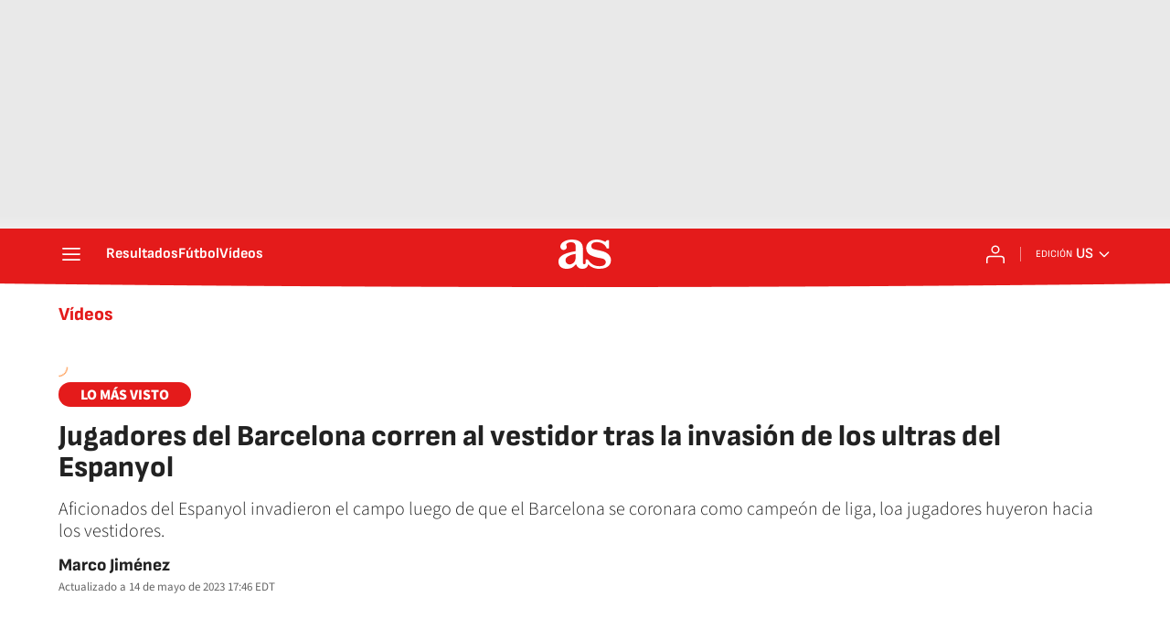

--- FILE ---
content_type: application/x-javascript;charset=utf-8
request_url: https://smetrics.as.com/id?d_visid_ver=5.4.0&d_fieldgroup=A&mcorgid=2387401053DB208C0A490D4C%40AdobeOrg&mid=66525194347411459902026794255737400629&ts=1769239152601
body_size: -37
content:
{"mid":"66525194347411459902026794255737400629"}